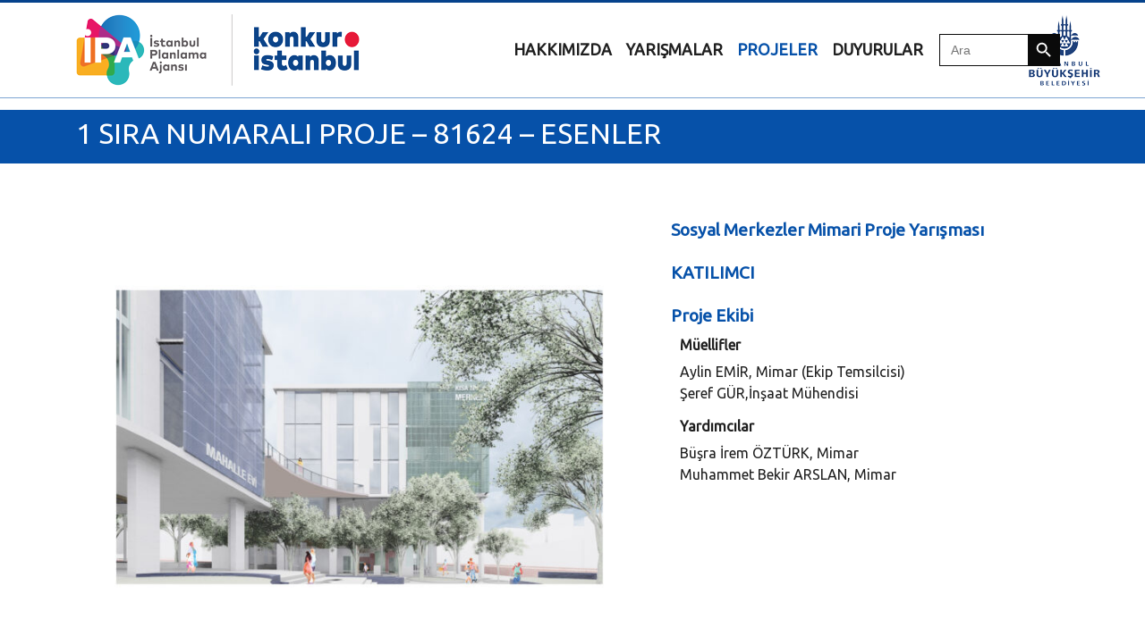

--- FILE ---
content_type: text/html; charset=UTF-8
request_url: https://konkur.istanbul/projeler/1-sira-numarali-proje-81624-esenler/
body_size: 10813
content:
<!doctype html>
<html lang="tr-TR">
<head>
<meta charset="UTF-8" />
<title>Konkur İstanbul | 1 SIRA NUMARALI PROJE &#8211; 81624 &#8211; ESENLER</title>
<meta name="viewport" content="width=device-width, initial-scale=1.0">
<meta property="og:url" content="" />
<meta property="og:title" content="" />
<meta property="og:description" content="İstanbul Senin Karar Senin" />
<meta property="og:site_name" content="" />
<meta property="og:type" content="website" />
<meta name="title" content="" />
<meta name="description" content="İstanbul Senin Karar Senin" />
<link href="//sites.ibb.gov.tr/favicon.ico" rel="shortcut icon">
<link href="https://konkur.istanbul/wp-content/themes/konkur/style.css" type='text/css' rel='stylesheet'  >
 <script src="https://cdnjs.cloudflare.com/ajax/libs/popper.js/1.16.0/umd/popper.min.js"></script>

<!-- MapPress Easy Google Maps Version:2.84.11PRO (https://www.mappresspro.com) -->
<title>1 SIRA NUMARALI PROJE &#8211; 81624 &#8211; ESENLER | Konkur İstanbul</title>
<meta name='robots' content='max-image-preview:large' />
	<style>img:is([sizes="auto" i], [sizes^="auto," i]) { contain-intrinsic-size: 3000px 1500px }</style>
	<link rel="alternate" hreflang="tr" href="https://konkur.istanbul/projeler/1-sira-numarali-proje-81624-esenler/" />
<link rel='dns-prefetch' href='//fonts.googleapis.com' />
<link rel="alternate" type="application/rss+xml" title="Konkur İstanbul &raquo; akışı" href="https://konkur.istanbul/feed/" />
<script type="text/javascript">
/* <![CDATA[ */
window._wpemojiSettings = {"baseUrl":"https:\/\/s.w.org\/images\/core\/emoji\/16.0.1\/72x72\/","ext":".png","svgUrl":"https:\/\/s.w.org\/images\/core\/emoji\/16.0.1\/svg\/","svgExt":".svg","source":{"concatemoji":"https:\/\/konkur.istanbul\/wp-includes\/js\/wp-emoji-release.min.js?ver=6.8.3"}};
/*! This file is auto-generated */
!function(s,n){var o,i,e;function c(e){try{var t={supportTests:e,timestamp:(new Date).valueOf()};sessionStorage.setItem(o,JSON.stringify(t))}catch(e){}}function p(e,t,n){e.clearRect(0,0,e.canvas.width,e.canvas.height),e.fillText(t,0,0);var t=new Uint32Array(e.getImageData(0,0,e.canvas.width,e.canvas.height).data),a=(e.clearRect(0,0,e.canvas.width,e.canvas.height),e.fillText(n,0,0),new Uint32Array(e.getImageData(0,0,e.canvas.width,e.canvas.height).data));return t.every(function(e,t){return e===a[t]})}function u(e,t){e.clearRect(0,0,e.canvas.width,e.canvas.height),e.fillText(t,0,0);for(var n=e.getImageData(16,16,1,1),a=0;a<n.data.length;a++)if(0!==n.data[a])return!1;return!0}function f(e,t,n,a){switch(t){case"flag":return n(e,"\ud83c\udff3\ufe0f\u200d\u26a7\ufe0f","\ud83c\udff3\ufe0f\u200b\u26a7\ufe0f")?!1:!n(e,"\ud83c\udde8\ud83c\uddf6","\ud83c\udde8\u200b\ud83c\uddf6")&&!n(e,"\ud83c\udff4\udb40\udc67\udb40\udc62\udb40\udc65\udb40\udc6e\udb40\udc67\udb40\udc7f","\ud83c\udff4\u200b\udb40\udc67\u200b\udb40\udc62\u200b\udb40\udc65\u200b\udb40\udc6e\u200b\udb40\udc67\u200b\udb40\udc7f");case"emoji":return!a(e,"\ud83e\udedf")}return!1}function g(e,t,n,a){var r="undefined"!=typeof WorkerGlobalScope&&self instanceof WorkerGlobalScope?new OffscreenCanvas(300,150):s.createElement("canvas"),o=r.getContext("2d",{willReadFrequently:!0}),i=(o.textBaseline="top",o.font="600 32px Arial",{});return e.forEach(function(e){i[e]=t(o,e,n,a)}),i}function t(e){var t=s.createElement("script");t.src=e,t.defer=!0,s.head.appendChild(t)}"undefined"!=typeof Promise&&(o="wpEmojiSettingsSupports",i=["flag","emoji"],n.supports={everything:!0,everythingExceptFlag:!0},e=new Promise(function(e){s.addEventListener("DOMContentLoaded",e,{once:!0})}),new Promise(function(t){var n=function(){try{var e=JSON.parse(sessionStorage.getItem(o));if("object"==typeof e&&"number"==typeof e.timestamp&&(new Date).valueOf()<e.timestamp+604800&&"object"==typeof e.supportTests)return e.supportTests}catch(e){}return null}();if(!n){if("undefined"!=typeof Worker&&"undefined"!=typeof OffscreenCanvas&&"undefined"!=typeof URL&&URL.createObjectURL&&"undefined"!=typeof Blob)try{var e="postMessage("+g.toString()+"("+[JSON.stringify(i),f.toString(),p.toString(),u.toString()].join(",")+"));",a=new Blob([e],{type:"text/javascript"}),r=new Worker(URL.createObjectURL(a),{name:"wpTestEmojiSupports"});return void(r.onmessage=function(e){c(n=e.data),r.terminate(),t(n)})}catch(e){}c(n=g(i,f,p,u))}t(n)}).then(function(e){for(var t in e)n.supports[t]=e[t],n.supports.everything=n.supports.everything&&n.supports[t],"flag"!==t&&(n.supports.everythingExceptFlag=n.supports.everythingExceptFlag&&n.supports[t]);n.supports.everythingExceptFlag=n.supports.everythingExceptFlag&&!n.supports.flag,n.DOMReady=!1,n.readyCallback=function(){n.DOMReady=!0}}).then(function(){return e}).then(function(){var e;n.supports.everything||(n.readyCallback(),(e=n.source||{}).concatemoji?t(e.concatemoji):e.wpemoji&&e.twemoji&&(t(e.twemoji),t(e.wpemoji)))}))}((window,document),window._wpemojiSettings);
/* ]]> */
</script>
<link rel='stylesheet' id='fonts-css' href='https://fonts.googleapis.com/css?family=Ubuntu&#038;display=swap&#038;ver=1.0' type='text/css' media='all' />
<link rel='stylesheet' id='app-css' href='https://konkur.istanbul/wp-content/themes/konkur/css/app.css?ver=1.0' type='text/css' media='all' />
<link rel='stylesheet' id='extra-css' href='https://konkur.istanbul/wp-content/themes/konkur/css/extra.css?ver=1.0' type='text/css' media='all' />
<style id='wp-emoji-styles-inline-css' type='text/css'>

	img.wp-smiley, img.emoji {
		display: inline !important;
		border: none !important;
		box-shadow: none !important;
		height: 1em !important;
		width: 1em !important;
		margin: 0 0.07em !important;
		vertical-align: -0.1em !important;
		background: none !important;
		padding: 0 !important;
	}
</style>
<link rel='stylesheet' id='wp-block-library-css' href='https://konkur.istanbul/wp-includes/css/dist/block-library/style.min.css?ver=6.8.3' type='text/css' media='all' />
<style id='classic-theme-styles-inline-css' type='text/css'>
/*! This file is auto-generated */
.wp-block-button__link{color:#fff;background-color:#32373c;border-radius:9999px;box-shadow:none;text-decoration:none;padding:calc(.667em + 2px) calc(1.333em + 2px);font-size:1.125em}.wp-block-file__button{background:#32373c;color:#fff;text-decoration:none}
</style>
<link rel='stylesheet' id='mappress-leaflet-css' href='https://konkur.istanbul/wp-content/plugins/mappress-google-maps-for-wordpress/lib/leaflet/leaflet.css?ver=1.7.1' type='text/css' media='all' />
<link rel='stylesheet' id='mappress-css' href='https://konkur.istanbul/wp-content/plugins/mappress-google-maps-for-wordpress/css/mappress.css?ver=2.84.11PRO' type='text/css' media='all' />
<link rel='stylesheet' id='cptui-extended-style-css' href='https://konkur.istanbul/wp-content/plugins/cptui-extended/inc/../build/style-index.css?ver=1658676717' type='text/css' media='all' />
<style id='global-styles-inline-css' type='text/css'>
:root{--wp--preset--aspect-ratio--square: 1;--wp--preset--aspect-ratio--4-3: 4/3;--wp--preset--aspect-ratio--3-4: 3/4;--wp--preset--aspect-ratio--3-2: 3/2;--wp--preset--aspect-ratio--2-3: 2/3;--wp--preset--aspect-ratio--16-9: 16/9;--wp--preset--aspect-ratio--9-16: 9/16;--wp--preset--color--black: #000000;--wp--preset--color--cyan-bluish-gray: #abb8c3;--wp--preset--color--white: #ffffff;--wp--preset--color--pale-pink: #f78da7;--wp--preset--color--vivid-red: #cf2e2e;--wp--preset--color--luminous-vivid-orange: #ff6900;--wp--preset--color--luminous-vivid-amber: #fcb900;--wp--preset--color--light-green-cyan: #7bdcb5;--wp--preset--color--vivid-green-cyan: #00d084;--wp--preset--color--pale-cyan-blue: #8ed1fc;--wp--preset--color--vivid-cyan-blue: #0693e3;--wp--preset--color--vivid-purple: #9b51e0;--wp--preset--gradient--vivid-cyan-blue-to-vivid-purple: linear-gradient(135deg,rgba(6,147,227,1) 0%,rgb(155,81,224) 100%);--wp--preset--gradient--light-green-cyan-to-vivid-green-cyan: linear-gradient(135deg,rgb(122,220,180) 0%,rgb(0,208,130) 100%);--wp--preset--gradient--luminous-vivid-amber-to-luminous-vivid-orange: linear-gradient(135deg,rgba(252,185,0,1) 0%,rgba(255,105,0,1) 100%);--wp--preset--gradient--luminous-vivid-orange-to-vivid-red: linear-gradient(135deg,rgba(255,105,0,1) 0%,rgb(207,46,46) 100%);--wp--preset--gradient--very-light-gray-to-cyan-bluish-gray: linear-gradient(135deg,rgb(238,238,238) 0%,rgb(169,184,195) 100%);--wp--preset--gradient--cool-to-warm-spectrum: linear-gradient(135deg,rgb(74,234,220) 0%,rgb(151,120,209) 20%,rgb(207,42,186) 40%,rgb(238,44,130) 60%,rgb(251,105,98) 80%,rgb(254,248,76) 100%);--wp--preset--gradient--blush-light-purple: linear-gradient(135deg,rgb(255,206,236) 0%,rgb(152,150,240) 100%);--wp--preset--gradient--blush-bordeaux: linear-gradient(135deg,rgb(254,205,165) 0%,rgb(254,45,45) 50%,rgb(107,0,62) 100%);--wp--preset--gradient--luminous-dusk: linear-gradient(135deg,rgb(255,203,112) 0%,rgb(199,81,192) 50%,rgb(65,88,208) 100%);--wp--preset--gradient--pale-ocean: linear-gradient(135deg,rgb(255,245,203) 0%,rgb(182,227,212) 50%,rgb(51,167,181) 100%);--wp--preset--gradient--electric-grass: linear-gradient(135deg,rgb(202,248,128) 0%,rgb(113,206,126) 100%);--wp--preset--gradient--midnight: linear-gradient(135deg,rgb(2,3,129) 0%,rgb(40,116,252) 100%);--wp--preset--font-size--small: 13px;--wp--preset--font-size--medium: 20px;--wp--preset--font-size--large: 36px;--wp--preset--font-size--x-large: 42px;--wp--preset--spacing--20: 0.44rem;--wp--preset--spacing--30: 0.67rem;--wp--preset--spacing--40: 1rem;--wp--preset--spacing--50: 1.5rem;--wp--preset--spacing--60: 2.25rem;--wp--preset--spacing--70: 3.38rem;--wp--preset--spacing--80: 5.06rem;--wp--preset--shadow--natural: 6px 6px 9px rgba(0, 0, 0, 0.2);--wp--preset--shadow--deep: 12px 12px 50px rgba(0, 0, 0, 0.4);--wp--preset--shadow--sharp: 6px 6px 0px rgba(0, 0, 0, 0.2);--wp--preset--shadow--outlined: 6px 6px 0px -3px rgba(255, 255, 255, 1), 6px 6px rgba(0, 0, 0, 1);--wp--preset--shadow--crisp: 6px 6px 0px rgba(0, 0, 0, 1);}:where(.is-layout-flex){gap: 0.5em;}:where(.is-layout-grid){gap: 0.5em;}body .is-layout-flex{display: flex;}.is-layout-flex{flex-wrap: wrap;align-items: center;}.is-layout-flex > :is(*, div){margin: 0;}body .is-layout-grid{display: grid;}.is-layout-grid > :is(*, div){margin: 0;}:where(.wp-block-columns.is-layout-flex){gap: 2em;}:where(.wp-block-columns.is-layout-grid){gap: 2em;}:where(.wp-block-post-template.is-layout-flex){gap: 1.25em;}:where(.wp-block-post-template.is-layout-grid){gap: 1.25em;}.has-black-color{color: var(--wp--preset--color--black) !important;}.has-cyan-bluish-gray-color{color: var(--wp--preset--color--cyan-bluish-gray) !important;}.has-white-color{color: var(--wp--preset--color--white) !important;}.has-pale-pink-color{color: var(--wp--preset--color--pale-pink) !important;}.has-vivid-red-color{color: var(--wp--preset--color--vivid-red) !important;}.has-luminous-vivid-orange-color{color: var(--wp--preset--color--luminous-vivid-orange) !important;}.has-luminous-vivid-amber-color{color: var(--wp--preset--color--luminous-vivid-amber) !important;}.has-light-green-cyan-color{color: var(--wp--preset--color--light-green-cyan) !important;}.has-vivid-green-cyan-color{color: var(--wp--preset--color--vivid-green-cyan) !important;}.has-pale-cyan-blue-color{color: var(--wp--preset--color--pale-cyan-blue) !important;}.has-vivid-cyan-blue-color{color: var(--wp--preset--color--vivid-cyan-blue) !important;}.has-vivid-purple-color{color: var(--wp--preset--color--vivid-purple) !important;}.has-black-background-color{background-color: var(--wp--preset--color--black) !important;}.has-cyan-bluish-gray-background-color{background-color: var(--wp--preset--color--cyan-bluish-gray) !important;}.has-white-background-color{background-color: var(--wp--preset--color--white) !important;}.has-pale-pink-background-color{background-color: var(--wp--preset--color--pale-pink) !important;}.has-vivid-red-background-color{background-color: var(--wp--preset--color--vivid-red) !important;}.has-luminous-vivid-orange-background-color{background-color: var(--wp--preset--color--luminous-vivid-orange) !important;}.has-luminous-vivid-amber-background-color{background-color: var(--wp--preset--color--luminous-vivid-amber) !important;}.has-light-green-cyan-background-color{background-color: var(--wp--preset--color--light-green-cyan) !important;}.has-vivid-green-cyan-background-color{background-color: var(--wp--preset--color--vivid-green-cyan) !important;}.has-pale-cyan-blue-background-color{background-color: var(--wp--preset--color--pale-cyan-blue) !important;}.has-vivid-cyan-blue-background-color{background-color: var(--wp--preset--color--vivid-cyan-blue) !important;}.has-vivid-purple-background-color{background-color: var(--wp--preset--color--vivid-purple) !important;}.has-black-border-color{border-color: var(--wp--preset--color--black) !important;}.has-cyan-bluish-gray-border-color{border-color: var(--wp--preset--color--cyan-bluish-gray) !important;}.has-white-border-color{border-color: var(--wp--preset--color--white) !important;}.has-pale-pink-border-color{border-color: var(--wp--preset--color--pale-pink) !important;}.has-vivid-red-border-color{border-color: var(--wp--preset--color--vivid-red) !important;}.has-luminous-vivid-orange-border-color{border-color: var(--wp--preset--color--luminous-vivid-orange) !important;}.has-luminous-vivid-amber-border-color{border-color: var(--wp--preset--color--luminous-vivid-amber) !important;}.has-light-green-cyan-border-color{border-color: var(--wp--preset--color--light-green-cyan) !important;}.has-vivid-green-cyan-border-color{border-color: var(--wp--preset--color--vivid-green-cyan) !important;}.has-pale-cyan-blue-border-color{border-color: var(--wp--preset--color--pale-cyan-blue) !important;}.has-vivid-cyan-blue-border-color{border-color: var(--wp--preset--color--vivid-cyan-blue) !important;}.has-vivid-purple-border-color{border-color: var(--wp--preset--color--vivid-purple) !important;}.has-vivid-cyan-blue-to-vivid-purple-gradient-background{background: var(--wp--preset--gradient--vivid-cyan-blue-to-vivid-purple) !important;}.has-light-green-cyan-to-vivid-green-cyan-gradient-background{background: var(--wp--preset--gradient--light-green-cyan-to-vivid-green-cyan) !important;}.has-luminous-vivid-amber-to-luminous-vivid-orange-gradient-background{background: var(--wp--preset--gradient--luminous-vivid-amber-to-luminous-vivid-orange) !important;}.has-luminous-vivid-orange-to-vivid-red-gradient-background{background: var(--wp--preset--gradient--luminous-vivid-orange-to-vivid-red) !important;}.has-very-light-gray-to-cyan-bluish-gray-gradient-background{background: var(--wp--preset--gradient--very-light-gray-to-cyan-bluish-gray) !important;}.has-cool-to-warm-spectrum-gradient-background{background: var(--wp--preset--gradient--cool-to-warm-spectrum) !important;}.has-blush-light-purple-gradient-background{background: var(--wp--preset--gradient--blush-light-purple) !important;}.has-blush-bordeaux-gradient-background{background: var(--wp--preset--gradient--blush-bordeaux) !important;}.has-luminous-dusk-gradient-background{background: var(--wp--preset--gradient--luminous-dusk) !important;}.has-pale-ocean-gradient-background{background: var(--wp--preset--gradient--pale-ocean) !important;}.has-electric-grass-gradient-background{background: var(--wp--preset--gradient--electric-grass) !important;}.has-midnight-gradient-background{background: var(--wp--preset--gradient--midnight) !important;}.has-small-font-size{font-size: var(--wp--preset--font-size--small) !important;}.has-medium-font-size{font-size: var(--wp--preset--font-size--medium) !important;}.has-large-font-size{font-size: var(--wp--preset--font-size--large) !important;}.has-x-large-font-size{font-size: var(--wp--preset--font-size--x-large) !important;}
:where(.wp-block-post-template.is-layout-flex){gap: 1.25em;}:where(.wp-block-post-template.is-layout-grid){gap: 1.25em;}
:where(.wp-block-columns.is-layout-flex){gap: 2em;}:where(.wp-block-columns.is-layout-grid){gap: 2em;}
:root :where(.wp-block-pullquote){font-size: 1.5em;line-height: 1.6;}
</style>
<link rel='stylesheet' id='wpml-legacy-horizontal-list-0-css' href='//konkur.istanbul/wp-content/plugins/sitepress-multilingual-cms/templates/language-switchers/legacy-list-horizontal/style.css?ver=1' type='text/css' media='all' />
<link rel='stylesheet' id='ivory-search-styles-css' href='https://konkur.istanbul/wp-content/plugins/add-search-to-menu/public/css/ivory-search.min.css?ver=5.5.12' type='text/css' media='all' />
<link rel='stylesheet' id='dflip-style-css' href='https://konkur.istanbul/wp-content/plugins/3d-flipbook-dflip-lite/assets/css/dflip.min.css?ver=2.4.20' type='text/css' media='all' />
<script type="text/javascript" src="https://konkur.istanbul/wp-content/themes/konkur/js/app.js?ver=1" id="script-js"></script>
<script type="text/javascript" src="https://konkur.istanbul/wp-includes/js/jquery/jquery.min.js?ver=3.7.1" id="jquery-core-js"></script>
<script type="text/javascript" src="https://konkur.istanbul/wp-includes/js/jquery/jquery-migrate.min.js?ver=3.4.1" id="jquery-migrate-js"></script>
<link rel="https://api.w.org/" href="https://konkur.istanbul/wp-json/" /><link rel="alternate" title="JSON" type="application/json" href="https://konkur.istanbul/wp-json/wp/v2/projeler/19699" /><link rel="EditURI" type="application/rsd+xml" title="RSD" href="https://konkur.istanbul/xmlrpc.php?rsd" />
<meta name="generator" content="WordPress 6.8.3" />
<link rel="canonical" href="https://konkur.istanbul/projeler/1-sira-numarali-proje-81624-esenler/" />
<link rel='shortlink' href='https://konkur.istanbul/?p=19699' />
<link rel="alternate" title="oEmbed (JSON)" type="application/json+oembed" href="https://konkur.istanbul/wp-json/oembed/1.0/embed?url=https%3A%2F%2Fkonkur.istanbul%2Fprojeler%2F1-sira-numarali-proje-81624-esenler%2F" />
<link rel="alternate" title="oEmbed (XML)" type="text/xml+oembed" href="https://konkur.istanbul/wp-json/oembed/1.0/embed?url=https%3A%2F%2Fkonkur.istanbul%2Fprojeler%2F1-sira-numarali-proje-81624-esenler%2F&#038;format=xml" />
<meta name="generator" content="WPML ver:4.4.3 stt:1,53;" />

		<!-- CPT UI Extended Customizer CSS -->
		<style type="text/css" id="cpt-ui-extended-css">
																										</style>
		<!-- /CPT UI Extended Customizer CSS -->

		
        <script type="text/javascript">
            var jQueryMigrateHelperHasSentDowngrade = false;

			window.onerror = function( msg, url, line, col, error ) {
				// Break out early, do not processing if a downgrade reqeust was already sent.
				if ( jQueryMigrateHelperHasSentDowngrade ) {
					return true;
                }

				var xhr = new XMLHttpRequest();
				var nonce = 'd501e11a8a';
				var jQueryFunctions = [
					'andSelf',
					'browser',
					'live',
					'boxModel',
					'support.boxModel',
					'size',
					'swap',
					'clean',
					'sub',
                ];
				var match_pattern = /\)\.(.+?) is not a function/;
                var erroredFunction = msg.match( match_pattern );

                // If there was no matching functions, do not try to downgrade.
                if ( null === erroredFunction || typeof erroredFunction !== 'object' || typeof erroredFunction[1] === "undefined" || -1 === jQueryFunctions.indexOf( erroredFunction[1] ) ) {
                    return true;
                }

                // Set that we've now attempted a downgrade request.
                jQueryMigrateHelperHasSentDowngrade = true;

				xhr.open( 'POST', 'https://konkur.istanbul/wp-admin/admin-ajax.php' );
				xhr.setRequestHeader( 'Content-Type', 'application/x-www-form-urlencoded' );
				xhr.onload = function () {
					var response,
                        reload = false;

					if ( 200 === xhr.status ) {
                        try {
                        	response = JSON.parse( xhr.response );

                        	reload = response.data.reload;
                        } catch ( e ) {
                        	reload = false;
                        }
                    }

					// Automatically reload the page if a deprecation caused an automatic downgrade, ensure visitors get the best possible experience.
					if ( reload ) {
						location.reload();
                    }
				};

				xhr.send( encodeURI( 'action=jquery-migrate-downgrade-version&_wpnonce=' + nonce ) );

				// Suppress error alerts in older browsers
				return true;
			}
        </script>

		<noscript><style>.lazyload[data-src]{display:none !important;}</style></noscript><style>.lazyload{background-image:none !important;}.lazyload:before{background-image:none !important;}</style><!-- Google tag (gtag.js) -->
<script async src="https://www.googletagmanager.com/gtag/js?id=G-1S5PQ46WW4"></script>
<script>
  window.dataLayer = window.dataLayer || [];
  function gtag(){dataLayer.push(arguments);}
  gtag('js', new Date());

  gtag('config', 'G-1S5PQ46WW4');
</script><style class="wpcode-css-snippet">.proje-detay .proje-item {
    border-bottom: 0px solid #575757 !important;
    padding: 10px 15px;
}</style><!-- Google Tag Manager -->
<script>(function(w,d,s,l,i){w[l]=w[l]||[];w[l].push({'gtm.start':
new Date().getTime(),event:'gtm.js'});var f=d.getElementsByTagName(s)[0],
j=d.createElement(s),dl=l!='dataLayer'?'&l='+l:'';j.async=true;j.src=
'https://www.googletagmanager.com/gtm.js?id='+i+dl;f.parentNode.insertBefore(j,f);
})(window,document,'script','dataLayer','GTM-T84ZMQZ9');</script>
<!-- End Google Tag Manager --><style type="text/css" media="screen">.is-menu path.search-icon-path { fill: #848484;}body .popup-search-close:after, body .search-close:after { border-color: #848484;}body .popup-search-close:before, body .search-close:before { border-color: #848484;}</style>			<style type="text/css">
					.is-form-id-17484 .is-search-submit:focus,
			.is-form-id-17484 .is-search-submit:hover,
			.is-form-id-17484 .is-search-submit,
            .is-form-id-17484 .is-search-icon {
			color: #ffffff !important;            background-color: #0a0a0a !important;            border-color: #0a0a0a !important;			}
                        	.is-form-id-17484 .is-search-submit path {
					fill: #ffffff !important;            	}
            			.is-form-style-1.is-form-id-17484 .is-search-input:focus,
			.is-form-style-1.is-form-id-17484 .is-search-input:hover,
			.is-form-style-1.is-form-id-17484 .is-search-input,
			.is-form-style-2.is-form-id-17484 .is-search-input:focus,
			.is-form-style-2.is-form-id-17484 .is-search-input:hover,
			.is-form-style-2.is-form-id-17484 .is-search-input,
			.is-form-style-3.is-form-id-17484 .is-search-input:focus,
			.is-form-style-3.is-form-id-17484 .is-search-input:hover,
			.is-form-style-3.is-form-id-17484 .is-search-input,
			.is-form-id-17484 .is-search-input:focus,
			.is-form-id-17484 .is-search-input:hover,
			.is-form-id-17484 .is-search-input {
                                                                border-color: #0a0a0a !important;                                			}
                        			</style>
		    <!-- Google Tag Manager -->
<script>(function(w,d,s,l,i){w[l]=w[l]||[];w[l].push({'gtm.start':
new Date().getTime(),event:'gtm.js'});var f=d.getElementsByTagName(s)[0],
j=d.createElement(s),dl=l!='dataLayer'?'&l='+l:'';j.async=true;j.src=
'https://www.googletagmanager.com/gtm.js?id='+i+dl;f.parentNode.insertBefore(j,f);
})(window,document,'script','dataLayer','GTM-WLJBZNV');</script>
<!-- End Google Tag Manager -->
</head>
<body class="wp-singular projeler-template-default single single-projeler postid-19699 single-format-standard wp-theme-konkur konkur">
    <!-- Google Tag Manager (noscript) -->
<noscript><iframe src="https://www.googletagmanager.com/ns.html?id=GTM-WLJBZNV"
height="0" width="0" style="display:none;visibility:hidden"></iframe></noscript>
<!-- End Google Tag Manager (noscript) -->
<header class="container">
    <nav id="navbar" class="navbar fixed-top navbar-expand-lg">
      <div class="container">
        <a class="navbar-brand" href="https://konkur.istanbul/">
          <img class="img-fluid lazyload" src="[data-uri]" alt="Konkur İstanbul" data-src="https://konkur.istanbul/wp-content/uploads/2021/05/Logo-IPA-Konkur-Istanbul-80.png" decoding="async" data-eio-rwidth="317" data-eio-rheight="80" /><noscript><img class="img-fluid" src="https://konkur.istanbul/wp-content/uploads/2021/05/Logo-IPA-Konkur-Istanbul-80.png" alt="Konkur İstanbul" data-eio="l" /></noscript>
        </a>
		   <a class="navbar-brand" href="#">
		   <img class="img-fluid ibb-logo lazyload" src="[data-uri]" alt="Konkur İstanbul" data-src="https://konkur.istanbul/wp-content/uploads/2021/05/Logo-IBB-80px.png" decoding="async" data-eio-rwidth="80" data-eio-rheight="80" /><noscript><img class="img-fluid ibb-logo" src="https://konkur.istanbul/wp-content/uploads/2021/05/Logo-IBB-80px.png" alt="Konkur İstanbul" data-eio="l" /></noscript>
		  </a>
        <button class="navbar-toggler" type="button" id="nav-icon2" data-toggle="collapse" aria-expanded="false" data-target="#top-menu" aria-controls="top-menu">
          <div class="bar1"></div>
          <div class="bar2"></div>
          <div class="bar3"></div>
        </button>
        <div class="collapse navbar-collapse" id="top-menu" style="text-transform: uppercase;">
            
            <!--</?php if (function_exists(clean_custom_menus())) clean_custom_menus(); ?>-->
           <div>
			   <ul class="navbar-nav nav navbar-right pull-right">
                <li class='nav-item  '><a class='nav-link' href='https://konkur.istanbul/hakkimizda/'><strong>HAKKIMIZDA</strong></a></li><li class='nav-item  '><a class='nav-link' href='https://konkur.istanbul/yarismalar/'><strong>Yarışmalar</strong></a></li><li class='nav-item active '><a class='nav-link' href='/projeler'><strong>Projeler</strong></a></li><li class='nav-item  '><a class='nav-link' href='/duyurular'><strong>Duyurular</strong></a></li>            </ul>
			</div>
            <div>
				 <form  class="is-search-form is-form-style is-form-style-3 is-form-id-17484 " action="https://konkur.istanbul/" method="get" role="search" ><label for="is-search-input-17484"><span class="is-screen-reader-text">Search for:</span><input  type="search" id="is-search-input-17484" name="s" value="" class="is-search-input" placeholder="Ara" autocomplete=off /></label><button type="submit" class="is-search-submit"><span class="is-screen-reader-text">Search Button</span><span class="is-search-icon"><svg focusable="false" aria-label="Search" xmlns="http://www.w3.org/2000/svg" viewBox="0 0 24 24" width="24px"><path d="M15.5 14h-.79l-.28-.27C15.41 12.59 16 11.11 16 9.5 16 5.91 13.09 3 9.5 3S3 5.91 3 9.5 5.91 16 9.5 16c1.61 0 3.09-.59 4.23-1.57l.27.28v.79l5 4.99L20.49 19l-4.99-5zm-6 0C7.01 14 5 11.99 5 9.5S7.01 5 9.5 5 14 7.01 14 9.5 11.99 14 9.5 14z"></path></svg></span></button><input type="hidden" name="id" value="17484" /></form>			</div>
			<div>
				<ul class="navbar-nav nav navbar-right pull-right">
			              </ul>
			</div>
			
			
        </div>
      </div>
    </nav>
</header>

    



<section class="projeler-sub-title">
    <div class="container">
        <h2 class="">1 SIRA NUMARALI PROJE &#8211; 81624 &#8211; ESENLER </h2>
    </div>
</section>

<section class="proje-detay konkur">
    <div class="container">
        <div class="row">
            <div class="col-md-7 proje-image">
                <img width="706" height="1000" src="[data-uri]" class="attachment-large size-large wp-post-image lazyload" alt="" style="width: 100%; height: auto;" decoding="async" fetchpriority="high"   data-src="https://konkur.istanbul/wp-content/uploads/2021/07/017-706x1000.jpg" data-srcset="https://konkur.istanbul/wp-content/uploads/2021/07/017-706x1000.jpg 706w, https://konkur.istanbul/wp-content/uploads/2021/07/017-1085x1536.jpg 1085w, https://konkur.istanbul/wp-content/uploads/2021/07/017-1447x2048.jpg 1447w" data-sizes="auto" data-eio-rwidth="706" data-eio-rheight="1000" /><noscript><img width="706" height="1000" src="https://konkur.istanbul/wp-content/uploads/2021/07/017-706x1000.jpg" class="attachment-large size-large wp-post-image" alt="" style="width: 100%; height: auto;" decoding="async" fetchpriority="high" srcset="https://konkur.istanbul/wp-content/uploads/2021/07/017-706x1000.jpg 706w, https://konkur.istanbul/wp-content/uploads/2021/07/017-1085x1536.jpg 1085w, https://konkur.istanbul/wp-content/uploads/2021/07/017-1447x2048.jpg 1447w" sizes="(max-width: 706px) 100vw, 706px" data-eio="l" /></noscript>            </div>
            <div class="col-md-5">
                <div class="row">
                    
                    <div class="col-md-12 proje-item">
                        <div class=" proje-title">
                            Sosyal Merkezler Mimari Proje Yarışması                        </div>
                    </div>
                    <div class="col-md-12 proje-item">
                        <div class=" proje-title">
                            KATILIMCI                        </div>
                    </div>
                    
                                        
                    <div class="col-md-12 proje-item">
                        <div class="proje-title">
                            Proje Ekibi                        </div>
                        <div class="proje-content">
                            
                            <div style="display: none; display:block !important;">
                                
                                                                
                                    <div>
                                        <h6><strong>Müellifler</strong></h6>
                                        <p>
                                            Aylin EMİR, Mimar (Ekip Temsilcisi)<br />
Şeref GÜR,İnşaat Mühendisi<br />
                                        </p>
                                    </div>

                                                                
                                    <div>
                                        <h6><strong>Yardımcılar</strong></h6>
                                        <p>
                                            Büşra İrem ÖZTÜRK, Mimar<br />
Muhammet Bekir ARSLAN, Mimar<br />
                                        </p>
                                    </div>

                                                                
                            </div>
                            
                            <div style="display: block; display:none !important;">
                                <p>Kimlik zarfında “açılabilir” ibaresi bulunmadığı için müellif bilgileri bulunmamaktadır. </p>
                            </div>
                            
                        </div>
                    </div>
                    
                    <div class="col-md-12 proje-item" style="display: none; ">
                        <div class="proje-title">
                            Belgeler 
                        </div>
                        <div class="proje-content">
                            <div class="row">

                                                                
                            </div>

                        </div>
                    </div>
                    
                </div>
            </div>
        </div>
        
        <div class="row proje-slider">
            <div class="col-md-12">
                
                
                    <div class="" style="overflow: hidden;">
                        <div><div class="_df_book df-lite" id="df_19800"  _slug="1-sira-numarali-proje-81624-esenler" data-title="1-sira-numarali-proje-81624-esenler" wpoptions="true" thumbtype="" ></div><script class="df-shortcode-script" nowprocket type="application/javascript">window.option_df_19800 = {"outline":[],"autoEnableOutline":"false","autoEnableThumbnail":"false","overwritePDFOutline":"false","direction":"1","pageSize":"0","source":"https:\/\/konkur.istanbul\/wp-content\/uploads\/2021\/07\/1_81624.pdf","wpOptions":"true"}; if(window.DFLIP && window.DFLIP.parseBooks){window.DFLIP.parseBooks();}</script>
</div>
                        <h6>1 SIRA NUMARALI PROJE - 81624 - ESENLER</h6>
                    </div>

                
                    <div class="" style="overflow: hidden;">
                        <div><div class="_df_book df-lite" id="df_19808"  _slug="1-sira-numarali-proje-raporu-81624-esenler" data-title="1-sira-numarali-proje-raporu-81624-esenler" wpoptions="true" thumbtype="" ></div><script class="df-shortcode-script" nowprocket type="application/javascript">window.option_df_19808 = {"outline":[],"autoEnableOutline":"false","autoEnableThumbnail":"false","overwritePDFOutline":"false","direction":"1","pageSize":"0","source":"https:\/\/konkur.istanbul\/wp-content\/uploads\/2021\/07\/1_81624_rapor.pdf","wpOptions":"true"}; if(window.DFLIP && window.DFLIP.parseBooks){window.DFLIP.parseBooks();}</script>
</div>
                        <h6>1 SIRA NUMARALI PROJE RAPORU - 81624 - ESENLER </h6>
                    </div>

                                
            </div>
        </div>
        
        <div class="row proje-slider">
            <div class="col-md-12">
                <div id="carousel-proje" class="carousel slide" data-ride="carousel">
                    
                                        
                    <a class="carousel-control-prev" href="#carousel-proje" role="button" data-slide="prev">
                        <span class="carousel-control-next-icon" aria-hidden="true"></span>
                        <span class="sr-only">Geri</span>
                    </a>
                    <a class="carousel-control-next" href="#carousel-proje" role="button" data-slide="next">
                        <span class="carousel-control-prev-icon" aria-hidden="true"></span>
                        <span class="sr-only">İleri</span>
                    </a>
                </div>
            </div>
        </div>
        
    </div>
</section>



<footer class="footer footer-black">
    <div class="container">
      <div class="row">
        <div class="col-md-3 adres">
          <!-- <div class="">
              <a href="#"> Privacy Policy</a> |
              <a href="#"> Terms of Use </a>|
              <a href="#"> Contact</a>
            </div> -->
          <div> Basınköy Mahallesi Valilik Yolu Caddesi No: 2 Florya Bakırköy/İSTANBUL</div>
          <div>©ibb.istanbul Tüm hakları saklıdır.</div>
          <div>
            <a href="mailto:info@konkur.istanbul">info@konkur.istanbul</a>
          </div>
        </div>
        <div class="col-md-6 sosyal-media pull-center">
          <ul class="social-button-list">
            <li>
              <a href="http://instagram.com/konkuristanbul" target="_blank" class="btn btn-just-icon btn-link">
                <i class="fa fa-instagram"></i>
              </a>
            </li>
            <li>
              <a href="https://twitter.com/konkuristanbul/" target="_blank" class="btn btn-just-icon btn-link">
                <i class="fa fa-twitter"></i>
              </a>
            </li>
            <li>
              <a href="https://www.youtube.com/konkuristanbul" target="_blank" class="btn btn-just-icon btn-link">
                <i class="fa fa-youtube"></i>
              </a>
            </li>
          </ul>
        </div>
        <div class="col-md-3 pull-center">
          <img class="img-fluid lazyload" src="[data-uri]" alt="" data-src="https://konkur.istanbul/wp-content/uploads/2021/05/Logo-IPA-Konkur-Istanbul.png" decoding="async" data-eio-rwidth="5293" data-eio-rheight="1334"><noscript><img class="img-fluid" src="https://konkur.istanbul/wp-content/uploads/2021/05/Logo-IPA-Konkur-Istanbul.png" alt="" data-eio="l"></noscript>
        </div>
      </div>
    </div>
</footer>

<!--
&copy; </?php echo esc_html( date_i18n( __( 'Y', 'blankslate' ) ) ); ?> </?php echo esc_html( get_bloginfo( 'name' ) ); ?>
-->

<script type="speculationrules">
{"prefetch":[{"source":"document","where":{"and":[{"href_matches":"\/*"},{"not":{"href_matches":["\/wp-*.php","\/wp-admin\/*","\/wp-content\/uploads\/*","\/wp-content\/*","\/wp-content\/plugins\/*","\/wp-content\/themes\/konkur\/*","\/*\\?(.+)"]}},{"not":{"selector_matches":"a[rel~=\"nofollow\"]"}},{"not":{"selector_matches":".no-prefetch, .no-prefetch a"}}]},"eagerness":"conservative"}]}
</script>

<script type="text/javascript" id="eio-lazy-load-js-before">
/* <![CDATA[ */
var eio_lazy_vars = {"exactdn_domain":"","skip_autoscale":0,"threshold":0,"use_dpr":1};
/* ]]> */
</script>
<script type="text/javascript" src="https://konkur.istanbul/wp-content/plugins/ewww-image-optimizer/includes/lazysizes.min.js?ver=821" id="eio-lazy-load-js" async="async" data-wp-strategy="async"></script>
<script type="text/javascript" src="https://konkur.istanbul/wp-content/plugins/3d-flipbook-dflip-lite/assets/js/dflip.min.js?ver=2.4.20" id="dflip-script-js"></script>
<script type="text/javascript" id="ivory-search-scripts-js-extra">
/* <![CDATA[ */
var IvorySearchVars = {"is_analytics_enabled":"1"};
/* ]]> */
</script>
<script type="text/javascript" src="https://konkur.istanbul/wp-content/plugins/add-search-to-menu/public/js/ivory-search.min.js?ver=5.5.12" id="ivory-search-scripts-js"></script>
        <script data-cfasync="false">
            window.dFlipLocation = 'https://konkur.istanbul/wp-content/plugins/3d-flipbook-dflip-lite/assets/';
            window.dFlipWPGlobal = {"text":{"toggleSound":"Turn on\/off Sound","toggleThumbnails":"Toggle Thumbnails","toggleOutline":"Toggle Outline\/Bookmark","previousPage":"Previous Page","nextPage":"Next Page","toggleFullscreen":"Toggle Fullscreen","zoomIn":"Zoom In","zoomOut":"Zoom Out","toggleHelp":"Toggle Help","singlePageMode":"Single Page Mode","doublePageMode":"Double Page Mode","downloadPDFFile":"Download PDF File","gotoFirstPage":"Goto First Page","gotoLastPage":"Goto Last Page","share":"Share","mailSubject":"I wanted you to see this FlipBook","mailBody":"Check out this site {{url}}","loading":"DearFlip: Loading "},"viewerType":"flipbook","moreControls":"download,pageMode,startPage,endPage,sound","hideControls":"","scrollWheel":"false","backgroundColor":"#777","backgroundImage":"","height":"auto","paddingLeft":"20","paddingRight":"20","controlsPosition":"bottom","duration":800,"soundEnable":"true","enableDownload":"true","showSearchControl":"false","showPrintControl":"false","enableAnnotation":false,"enableAnalytics":"false","webgl":"true","hard":"none","maxTextureSize":"1600","rangeChunkSize":"524288","zoomRatio":1.5,"stiffness":3,"pageMode":"0","singlePageMode":"0","pageSize":"0","autoPlay":"false","autoPlayDuration":5000,"autoPlayStart":"false","linkTarget":"2","sharePrefix":"flipbook-"};
        </script>
      
</body>
</html>

--- FILE ---
content_type: text/css
request_url: https://konkur.istanbul/wp-content/themes/konkur/style.css
body_size: 1515
content:
/*
Theme Name: Konkur İstanbul
Author: İstanbul Medya AŞ.
Author URI: http://medya.istanbul/
Version: 2020.1
License: GNU General Public License
License URI: https://www.gnu.org/licenses/gpl.html
Tags: one-column, two-columns, custom-menu, featured-images, microformats, sticky-post, threaded-comments, translation-ready
Text Domain: blankslate

BlankSlate WordPress Theme © 2011-2019 TidyThemes
BlankSlate is distributed under the terms of the GNU GPL
*/

html,
body,
div,
span,
applet,
object,
iframe,
h1,
h2,
h3,
h4,
h5,
h6,
p,
blockquote,
pre,
a,
abbr,
acronym,
address,
big,
cite,
code,
del,
dfn,
em,
img,
ins,
kbd,
q,
s,
samp,
small,
strike,
strong,
sub,
sup,
tt,
var,
b,
u,
i,
center,
dl,
dt,
dd,
ol,
ul,
li,
fieldset,
form,
label,
legend,
table,
caption,
tbody,
tfoot,
thead,
tr,
th,
td,
article,
aside,
canvas,
details,
embed,
figure,
figcaption,
footer,
header,
hgroup,
menu,
nav,
output,
ruby,
section,
summary,
time,
mark,
audio,
video {
    margin: 0;
    padding: 0;
    border: 0;
    font-size: 100%;
    font: inherit;
    vertical-align: baseline
}

body {
    line-height: 1
}

button {
    outline: 0
}

ol,
ul {
    list-style: none
}

blockquote,
q {
    quotes: none
}

blockquote:before,
blockquote:after,
q:before,
q:after {
    content: '';
    content: none
}

q {
    display: inline;
    font-style: italic
}

q:before {
    content: '"';
    font-style: normal
}

q:after {
    content: '"';
    font-style: normal
}

textarea,
input[type="text"],
input[type="button"],
input[type="submit"],
input[type="reset"],
input[type="search"],
input[type="password"] {
    -webkit-appearance: none;
    appearance: none;
    border-radius: 0
}

table {
    border-collapse: collapse;
    border-spacing: 0
}

th,
td {
    padding: 2px
}

big {
    font-size: 120%
}

small,
sup,
sub {
    font-size: 80%
}

sup {
    vertical-align: super
}

sub {
    vertical-align: sub
}

dd {
    margin-left: 20px
}

kbd,
tt {
    font-family: courier;
    font-size: 12px
}

ins {
    text-decoration: underline
}

del,
strike,
s {
    text-decoration: line-through
}

dt {
    font-weight: bold
}

address,
cite,
var {
    font-style: italic
}

article,
aside,
details,
figcaption,
figure,
footer,
header,
hgroup,
menu,
nav,
section {
    display: block
}

* {
    box-sizing: border-box;
    -webkit-tap-highlight-color: transparent
}

.sticky {}

.bypostauthor {}

.wp-caption {}

.wp-caption-text {}

.gallery-caption {}

.alignright {}

.alignleft {}

.aligncenter {}

.screen-reader-text {
    clip: rect(1px, 1px, 1px, 1px);
    position: absolute !important
}

.basvuru-link,
.teslim-link {
    display: block;
    width: 198px;
    padding: 5px;
    box-sizing: border-box;
    text-decoration: none;
    transition: all 250ms;
    margin: 0px auto;
    font-size: 19px;
    text-align: center;
    margin-left: 1px;
    margin-bottom: 2px;
    /*
    border-top-left-radius: 10px;
    border-top-right-radius: 10px;
    border-bottom-left-radius: 2px;
    border-bottom-right-radius: 2px;
    */
    background-color: #003B83;
    color: white;
    /*border: solid 3px #0651A9;*/
}

.basvuru-link:hover,
.teslim-link:hover {
    background-color: #ED1B35;
    text-decoration: none;
    transition: all 250ms;
    color: white;
}

.yarisma-detay .nav-item .middle .counter {
    background-color: #003B83 !important;
}


/*************

.basvuru-link {
    color: #f6fbff;
}

.basvuru-link:hover {
    background-color: #0651A9;
    color: #ffffff;
}


/************

.teslim-link {
    background-color: #ac1729;
    border: solid 3px #FF4C62;
    color: #fafafa;
}

.teslim-link:hover {
    background-color: #FF4C62;
    color: #fafafa;
}

--- FILE ---
content_type: text/css
request_url: https://konkur.istanbul/wp-content/themes/konkur/css/extra.css?ver=1.0
body_size: 2264
content:
li.nav-item.active .nav-link {
    color: #0651a9;
}
a {
    color: #212529;
    /* text-decoration: underline; */
}
a:hover {
    color: #f5183c;
    text-decoration: underline;
}
.yarisma-content a {
    text-decoration: underline;
}
.entry-summary.lazyloaded img {
    width: 200px;
    height: auto;
    padding: 10px;
}
.nav-links.lazyloaded {
    display: flex;
}
.search .search-results main#content {
    width: 100% !important;
    overflow: hidden;
}
main#content {
    min-height: 75vh;
}
.search .search-results .projeler {
    padding-top: 0px !important; 
}
header .navbar-collapse .dil-secimi{
	width: 50px;
}
header .nav-item .nav-link{
	font-size: 1.1em;
}
.nav-previous.lazyloaded {
    padding-right: 40px;
}
.search .projeler {
    padding-top: 0px;
    background-color: unset;
}
.badge-row{
	display: flex;
}
.badge-row .badge{
	margin-right: 20px;
}

.search .entry-title span.bg-gray{
	background-color: #848484;
}
.search .entry-title .title-row{
	display: flex;
}
.search .entry-title .title-row a{
	flex-grow:8;
}
.search .entry-title .title-row .search-date{
	flex-grow:2;
	text-align: end;
	font-size: 15px;
}
.search article:first-child{
	border-top: none;
}
.search article{
	border-top: 1px solid #05428c;
}
.search .duyurular {
    margin-top: 50px;
}
.search .entry-title{
	font-size: 1.6em;
	padding: 10px 0px 10px 0px;
}
.search .entry-title span{
	border-radius: 0px;
	padding: 5px;
	display: block;
    min-width: 150px;
	margin-bottom: 20px;
	text-align: left;
}
.search .entry-title span.bg-primary{
	background-color: #0651a9 !important;
}
.search header span{
}
.search .screen-reader-text{
	display: none;
}
.search .entry-summary p{
	padding: 10px;
}
article header {
    min-height: 40px;
    margin-top: 20px;
}
.entry-summary.lazyloaded {
   display: inline-flex;
	margin-top: 20px;
}
.navbar-expand-lg .navbar-collapse {
	display: flex;
}
.collapse:not(.show) {
    display: none;
}
form.is-search-form.is-form-style.is-form-style-3.is-form-id-17484 {
   	margin-left: 10px;
	margin-right: 10px;
	width: 135px;
}

.duyurular button.btn.btn-secondary.uygula {
	background-color: #888;
    color: #fff;
    border: none;
    border-radius: 0!important;
    float: right;
    outline: none;
	margin: 5px 16px;
    height: 35px;
    padding: 0px 10px;
}
.projeler button.btn.btn-secondary.uygula{
	background-color: #888;
    color: #fff;
    border: none;
    border-radius: 0!important;
    float: right;
    outline: none;
	margin: 5px 16px;
    height: 35px;
    padding: 0px 10px;
}
.duyurular button.btn.btn-secondary.uygula:hover {
    background-color: #fff;
    color: #0651a9;
    border: 1px solid #0651a9;
    border-radius: 0!important;
    float: right;
    outline: none;
    margin: 5px 16px;
    transition: 3ms;
}
.projeler button.btn.btn-secondary.uygula:hover {
    background-color: #fff;
    color: #0651a9;
    border: 1px solid #0651a9;
    transition: 3ms;
}
div#accordion {
    width: 100%;
}
.card-header .card-link a {
    color: #0651a9;
}
.card-header h4.card-link {
    font-size: 1.2em;
    margin-bottom: 0;
}
.card-header .card-link a:hover {
    color: #ff4c62;
} 
.issuuembed.issuu-isrendered {
    width: 100% !important;
}

.page-numbers.current {
    color: #05428c;
}
.page-numbers {
    padding: 10px;
    display: inline-block;
}
.pagination {
    width: 100%;
    clear: both;
    display: inline-block;
    text-align: center;
}
.yarisma-detay .yarisma-soru-cevap {
    text-align: left;
}

.col-lg-4.col-md-6.yarisma-item.closeComp .middle {
    display: none;
}

.yarisma-item.closeComp {
    opacity: 1 !important;
}

@media only screen and (max-width: 480px) {
    .issuuembed.issuu-isrendered {
        height: 350px !important;
    }
.search article header {
    height: unset !important;
}
	.search .entry-title {
    margin: 30px 0px 30px 0px;
    font-size: 1.3em;
}
  }
@media only screen and (max-width: 540px) {
  
.search article header {
    height: unset !important;
}
	.search .entry-title {
    margin: 30px 0px 30px 0px;
    font-size: 1.3em;
}
	.entry-summary.lazyloaded {
    display: inline-block;
}
  }
@media only screen and (max-width: 767px) {
    .hakkimizda .hakkimizda-img {
        display: none;
    }
}
@media only screen and (max-width: 992px) {
   
	.navbar-expand-lg .navbar-collapse {
	flex-direction: column;
	align-items: flex-start;
	}
	header ul.nav {
    margin-top: 10px;
	}
	form.is-search-form.is-form-style.is-form-style-3.is-form-id-17484 {
    margin-left: 0px; 
	}
}
  @media only screen and (max-width: 992px) and (min-width: 480px) {
    .issuuembed.issuu-isrendered {
        height: 650px !important;
    }
  }
@media only screen and (min-width: 992px) {
   .modal-dialog {
    max-width: 750px;
}
  }



  .yarisma-item.closeComp{
      opacity: 0.5;
  }

.modal-image .juri-isim:after {
    left: 45% !important;
}
.nav-link:hover {
    text-decoration: none;
    color: #0056b3 !important;
}
.detay-content a {
    color: #0651a9;
}
.detay-content a:hover {
    color: #f5183c;
	text-decoration: underline;
}

.duyurular .duyuru-item .duyuru-content {
    max-width: 85%;
}

.yarismalar .yarisma-group .yarisma-item .middle .text {
    text-transform: uppercase;
}
.yarisma-sub-title, .projeler-sub-title {
    background-color: #0651a9;
    background-image: none;
}
.projeler button.btn.btn-secondary.uygula{
	background-color: #888888;
}
.proje-item .card .pink-card{
	background-color: #ed1b35;
}
.proje-item .card .pink-card:hover{
	background-color: rgba(237, 27, 53, 85%);
}
.duyurular .duyuru-item .duyuru-devam a{
	background-color: #888888;
}
.duyurular .duyuru-item .duyuru-devam a:hover{
	background-color: #ed1b35;
}
.duyuru-detay .detay-tarih .duyuru-tarih {
	background-color: #ed1b35;
}
.yarisma-detay .nav-item .middle .text{
	background-color: #ed1b35;
}
.yarisma-detay .yarisma-soru-cevap{
	background-color: #316fbb;
}
.about-us .about-us-button a:hover{
	background-color: #ed1b35;
}
.duyuru-anasayfa .duyuru-item .duyuru-content .duyuru-oku a{
	background-color: #888888;
	color: #fff;
}
.duyuru-anasayfa .duyuru-item .duyuru-content .duyuru-oku a:hover{
	background-color: #fff;
	color: #0651a9;
}
.duyuru-anasayfa .tum-duyurular a{
	background-color: #023067;
}
.slider-container #home-slider .carousel-inner .carousel-item .slider-content .slider-devami:hover{
	background-color: #ed1b35;
}
.yarismalar{
	background-color: #0651a9;
	background-image: linear-gradient(180deg,rgb(6 81 169 / 0.8) 0,rgb(6 81 169 / 0.9)),url(../images/slider-c.png);
}
.duyuru-anasayfa {
    background-color: #0651a9;
}
.yarismalar .yarisma-group .yarisma-item .middle .text{
	background-color: rgba(237, 27, 53, 0.9);
}
.yarisma-detay .nav-item .middle .text{
	text-transform: uppercase;
}
.apprBtn { display: block; padding: 20px 25px; background-color: #ff4c62; color: #fff; font-size: 16px; font-weight: bold; margin: 30px auto; transition: all .2s ease-in-out; text-align: center; }
.apprBtn:hover { background-color: #124d8c; color: #fff; text-decoration: none; }
#results h2, #results h3, #results h4, #results h5, #results h6 { width: 100%; }

.proje-item .card .pink-card, .projeler-anasayfa .proje-item .card .pink-card { background-color: #0651a9; }
.proje-item:hover .card .pink-card { background-color: #ed1b35 !important; }
/*.proje-item .card .card-body .card-text, .projeler-anasayfa .proje-item .card .card-body .card-text { background: #fff; padding: 5px; color: #0651a9 */

.statisticsList { padding: 0; clear: both; list-style-type: none; width: 100%; /*border-top: 1px solid #0651a9; border-right: 1px solid #0651a9; border-left: 1px solid #0651a9;*/ }
.statisticsList li { width: 100%; padding: 6px 10px; border-bottom: 1px solid #0651a9; background: #f7f7f7; }
.statisticsList strong { display: inline-block; width: 250px; text-align: left; padding-right: 10px; }
.statisticsList strong em { display: inline-block; float: right; font-style: normal; }
.statisticsList span { display: inline-block; }
.statistics-tab1 .title { width: 100%; margin-bottom: 15px; }
.statistics-tab1 .title h2 { font-size: 1.6rem; }
.yarisma-detay .nav-pills .nav-link { padding: 8px 17px; }
.yarisma-kunye-tab1 .yarisma-content { padding-bottom: 15px; }
.navbar-brand img{
	max-height: 80px;
}
.ibb-logo{
	position:absolute;
	right: 50px;
	top: 13px;
	max-height: 80px;
}


--- FILE ---
content_type: text/plain
request_url: https://www.google-analytics.com/j/collect?v=1&_v=j102&a=1519825314&t=pageview&_s=1&dl=https%3A%2F%2Fkonkur.istanbul%2Fprojeler%2F1-sira-numarali-proje-81624-esenler%2F&ul=en-us%40posix&dt=Konkur%20%C4%B0stanbul%20%7C%201%20SIRA%20NUMARALI%20PROJE%20%E2%80%93%2081624%20%E2%80%93%20ESENLER&sr=1280x720&vp=1280x720&_u=YADAAEABAAAAACAAI~&jid=374175133&gjid=897437939&cid=2011349140.1762203604&tid=UA-204296335-1&_gid=180101668.1762203604&_r=1&_slc=1&gtm=45He5au0h1n81WLJBZNVza200&gcd=13l3l3l3l1l1&dma=0&tag_exp=101509157~103116026~103200004~103233427~104527907~104528500~104684208~104684211~104948813~115480709~115583767~115616986~115938466~115938468~116217636~116217638~116254641&z=676616469
body_size: -565
content:
2,cG-ZKLSXLDEXM